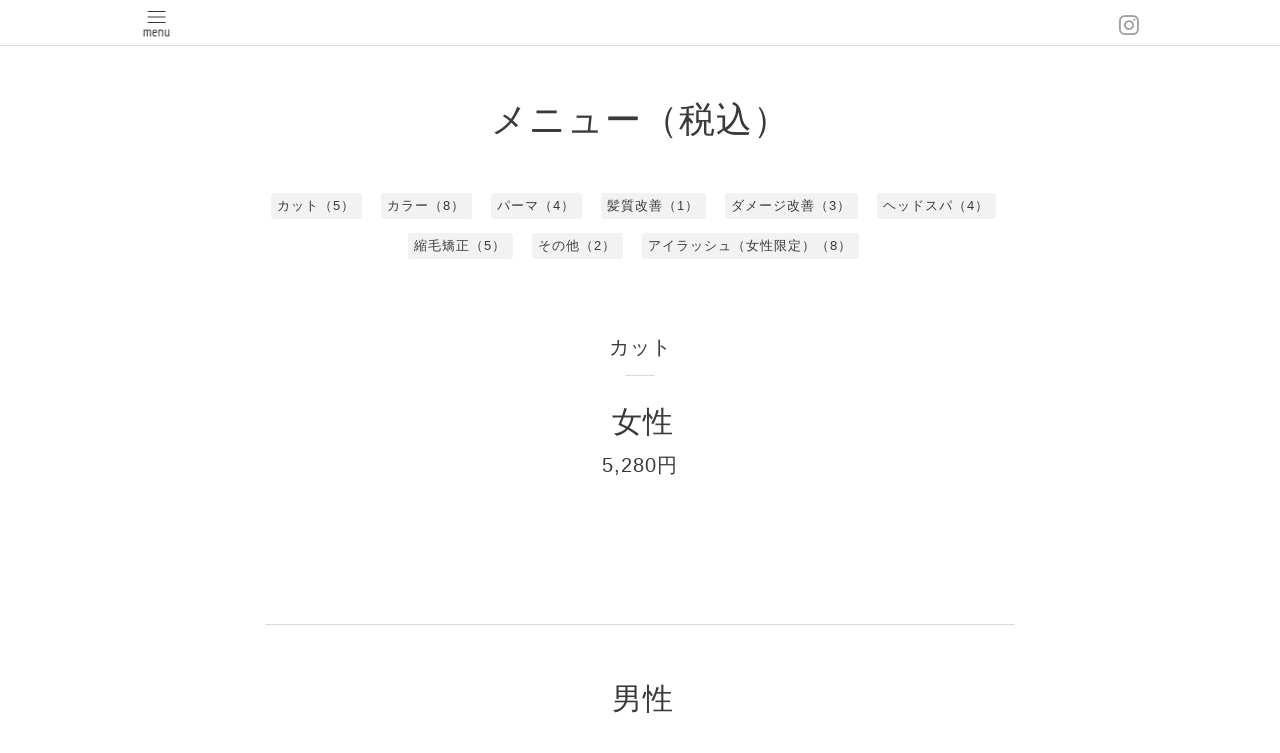

--- FILE ---
content_type: text/html; charset=utf-8
request_url: https://blacktree-hair.com/menu
body_size: 5162
content:
<!DOCTYPE html>
<html xmlns="http://www.w3.org/1999/xhtml" xml:lang="ja" lang="ja">
<head>
  <!-- Pastel: ver.202008240000 -->
  <meta charset="utf-8">
  <title>メニュー（税込） - Black Tree</title>
  <meta name="viewport" content="width=device-width,initial-scale=1.0,minimum-scale=1.0">

  <meta name="description" content="メニュー（税込） | ">
  <meta name="keywords" content="Black Tree">

  <meta property="og:title" content="Black Tree">
  <meta property="og:image" content="https://cdn.goope.jp/172999/240323163803t247.png">
  <meta property="og:site_name" content="Black Tree">
  <link rel="shortcut icon" href="//cdn.goope.jp/172999/240323160934-65fe802e8b5ab.ico" />
  <link rel="alternate" type="application/rss+xml" title="Black Tree / RSS" href="/feed.rss">
  <link rel='stylesheet' href='https://fonts.googleapis.com/css?family=Quicksand:400,700 | PT+Sans+Caption:400,700'>
  <link rel="stylesheet" href="/style.css?708806-1611070905">
  <link rel="stylesheet" href="/css/font-awesome/css/font-awesome.min.css">
  <link rel="stylesheet" href="/assets/slick/slick.css">

  <script src="/assets/jquery/jquery-3.5.1.min.js"></script>
  <script src="/assets/clipsquareimage/jquery.clipsquareimage.js"></script>
</head>

<body id="menu">

  <div id="container">

    <!-- #header -->
    <div id="header" class="cd-header">
      <div class="inner">

      <div class="element shop_tel" data-shoptel="0463-72-8838">
        <div>
          <i class="fa fa-phone-square"></i>&nbsp;0463-72-8838
        </div>
      </div>

      <div class="header_social_wrap">
         
        

        
        <a href="https://www.instagram.com/blacktree_hair/" target="_blank">
          <span class="icon-instagram"></span>
        </a>
        
      </div>

      <div class="element navi pc">
        <ul class="navi_list">

          
          <li class="footer_navi_top">
            <a href="/" >トップページ</a>
          </li>
          
          <li class="footer_navi_about">
            <a href="/about" >店舗情報</a>
          </li>
          
          <li class="footer_navi_free free_463942">
            <a href="/free/voice" >お客様の声</a>
          </li>
          
          <li class="footer_navi_links links_58509">
            <a href="https://beautymylab.com/?mc=40006704-01" target="_blank">オンラインショップ</a>
          </li>
          
          <li class="footer_navi_diary">
            <a href="/diary" >日記</a>
          </li>
          
          <li class="footer_navi_staff">
            <a href="/staff" >スタッフ紹介</a>
          </li>
          
          <li class="footer_navi_menu active">
            <a href="/menu" >メニュー（税込）</a>
          </li>
          
          <li class="footer_navi_links links_59980">
            <a href="http://b.hpr.jp/hp/H000526555" target="_blank">ホットペッパー予約（ご新規様専用）</a>
          </li>
          
          <li class="footer_navi_links links_68949">
            <a href="https://blacktree.bionly.net/" target="_blank">公式WEB予約（再来専用）</a>
          </li>
          
          <li class="footer_navi_photo">
            <a href="/photo" >写真</a>
          </li>
          
          <li class="footer_navi_free free_389606">
            <a href="/free/privacy" >プライバシーポリシー</a>
          </li>
          
          <li class="footer_navi_recruit">
            <a href="/recruit" >求人ページ ◆お祝い金◆最大10万円支給！</a>
          </li>
          
          <li class="footer_navi_contact">
            <a href="/contact" >お問い合わせ</a>
          </li>
          
          <li class="footer_navi_info">
            <a href="/info" >お知らせ</a>
          </li>
          
          <li class="footer_navi_free free_465137">
            <a href="/free/employee" >【login】</a>
          </li>
          

        </ul>
      </div>
      <!-- /#navi -->

      <div id="button_navi">
        <div class="navi_trigger cd-primary-nav-trigger">
          <img class="menu_btn" src="/img/theme_pastel/menu_btn.png">
          <img class="menu_close_btn" src="/img/theme_pastel/menu_close_btn.png">
        </div>
      </div>

      </div>
      <!-- /.inner -->

      <div class="navi mobile"></div>

    </div>
    <!-- /#header -->


    <div id="content">

<!-- CONTENT ----------------------------------------------------------------------- -->

  <h1 class="element logo">
    <a class="shop_sitename" href="https://blacktree-hair.com"><img src='//cdn.goope.jp/172999/240323163803t247.png' alt='Black Tree' /></a>
  </h1>

  
  <h2 class="page_title">
    メニュー（税込）
  </h2>
  


  
    
  
    
  
    
  
    
  
    
  
    
  
    <ul class="sub_navi">
<li><a href='/menu/c1006517'>カット（5）</a></li>
<li><a href='/menu/c1006504'>カラー（8）</a></li>
<li><a href='/menu/c1006518'>パーマ（4）</a></li>
<li><a href='/menu/c1006519'>髪質改善（1）</a></li>
<li><a href='/menu/c1254587'>ダメージ改善（3）</a></li>
<li><a href='/menu/c1006521'>ヘッドスパ（4）</a></li>
<li><a href='/menu/c1006520'>縮毛矯正（5）</a></li>
<li><a href='/menu/c1006522'>その他（2）</a></li>
<li><a href='/menu/c1141951'>アイラッシュ（女性限定）（8）</a></li>
</ul>

  
    
  
    
  
    
  
    
  
    
  
    
  
    
  
    
  




<!----------------------------------------------
ページ：トップ
---------------------------------------------->
<script>
  var slideshowInt = '';
  slideshowInt = (slideshowInt === '') ? 4000 : parseInt(slideshowInt);

  var slideshow = {
      interval: slideshowInt
  }
</script>

<script src="/js/theme_pastel/top.js?20151028"></script>

<div id="wrap_slider">
  
</div>

<div class="section welcomemessage">
  <div class="inner">

    <div class="element site_description">
      <span></span>
    </div>

    <div class="message textfield">
      
    </div>

  </div>
</div>

<div class="section information">
  <div class="inner">
    <div class="list">
      
    </div>
  </div>
</div>











<!----------------------------------------------
ページ：メニュー
---------------------------------------------->
<script src="/js/theme_pastel/menu.js?20151028"></script>

<div class="inner">

  
  <div class="list">
    <div class="category_title">
      <span>カット</span>
    </div>
    <div class="category_title_underline"></div>

    
    <div class="article">

      <h3 class="article_title">
        <span class="recommend"></span><a href="/menu/850706">女性</a>
      </h3>

      <div class="price">
        5,280円
      </div>

      <div class="photo">
        <img src="" alt="" />
      </div>

      <div class="text textfield">
        
      </div>
    </div>
    <!-- /.article -->
    
    <div class="article">

      <h3 class="article_title">
        <span class="recommend"></span><a href="/menu/850707">男性</a>
      </h3>

      <div class="price">
        4,730円
      </div>

      <div class="photo">
        <img src="" alt="" />
      </div>

      <div class="text textfield">
        
      </div>
    </div>
    <!-- /.article -->
    
    <div class="article">

      <h3 class="article_title">
        <span class="recommend"><img src='/img/icon/recommend.gif'/></span><a href="/menu/850715">メンテナンス</a>
      </h3>

      <div class="price">
        3,080円
      </div>

      <div class="photo">
        <img src="" alt="" />
      </div>

      <div class="text textfield">
        <p>1ヶ月しか経ってないのに量が増えてスタイリングしずらい！そんな方に、（長さは切らず）すくだけの、毎月お気軽 メンテナンスカット</p>
<p>※シャンプー・ブロー無し</p>
      </div>
    </div>
    <!-- /.article -->
    
    <div class="article">

      <h3 class="article_title">
        <span class="recommend"></span><a href="/menu/850716">前髪</a>
      </h3>

      <div class="price">
        990円
      </div>

      <div class="photo">
        <img src="" alt="" />
      </div>

      <div class="text textfield">
        <p>プロのウェイトコントロールで「自在にイメージチェンジ」プロの技が活かされるのが「バング（前髪）カット」です</p>
      </div>
    </div>
    <!-- /.article -->
    
    <div class="article">

      <h3 class="article_title">
        <span class="recommend"></span><a href="/menu/850717">眉毛</a>
      </h3>

      <div class="price">
        550円
      </div>

      <div class="photo">
        <img src="" alt="" />
      </div>

      <div class="text textfield">
        <p>眉バサミとトリマーで整えます</p>
      </div>
    </div>
    <!-- /.article -->
    

  </div>
  
  <div class="list">
    <div class="category_title">
      <span>カラー</span>
    </div>
    <div class="category_title_underline"></div>

    
    <div class="article">

      <h3 class="article_title">
        <span class="recommend"></span><a href="/menu/1087143">HUE mirai (Vegan)</a>
      </h3>

      <div class="price">
        8,800円～
      </div>

      <div class="photo">
        <img src="" alt="" />
      </div>

      <div class="text textfield">
        <p>※アゴ下のスタイルは別途長さ料金を頂きます</p>
<p>※&yen;4730以上のカット無しの場合別途シャンプー・ブロー代 &yen;3000（税込&yen;3300）&nbsp;かかります</p>
      </div>
    </div>
    <!-- /.article -->
    
    <div class="article">

      <h3 class="article_title">
        <span class="recommend"><img src='/img/icon/recommend.gif'/></span><a href="/menu/850712">HUE (Vegan / HALAL)</a>
      </h3>

      <div class="price">
        7,150円～
      </div>

      <div class="photo">
        <img src="" alt="" />
      </div>

      <div class="text textfield">
        <p>体にも環境にもやさしいライフスタイルを支持する方へ</p>
<p>※リタッチ(根元2cm)以外は別途長さ料金を頂きます</p>
<p>※&yen;4730以上のカット無しの場合別途シャンプー・ブロー代 &yen;3000（税込&yen;3300）&nbsp;かかります</p>
      </div>
    </div>
    <!-- /.article -->
    
    <div class="article">

      <h3 class="article_title">
        <span class="recommend"><img src='/img/icon/recommend.gif'/></span><a href="/menu/850713">HUE GLOSS (Vegan)</a>
      </h3>

      <div class="price">
        3,300円～
      </div>

      <div class="photo">
        <img src="" alt="" />
      </div>

      <div class="text textfield">
        <p>&ldquo;透彩感&rdquo;が新しいカラーリングを提案します。</p>
<p>※アゴ下のスタイルは別途長さ料金を頂きます</p>
<p>※&yen;4730以上のカット無しの場合別途シャンプー・ブロー代 &yen;3000（税込&yen;3300）&nbsp;かかります</p>
      </div>
    </div>
    <!-- /.article -->
    
    <div class="article">

      <h3 class="article_title">
        <span class="recommend"></span><a href="/menu/850714">ナチュラルヘナ(ORGANIC)</a>
      </h3>

      <div class="price">
        7,700円～
      </div>

      <div class="photo">
        <img src="" alt="" />
      </div>

      <div class="text textfield">
        <p>ヘナ経験2回目の方にオススメです⭐︎</p>
<p>ヘナとインディゴをブレンドすることで浅染まりになるが1回の施術で終われる</p>
<p>&nbsp;</p>
<p>※リタッチ(根元2cm)以外は別途長さ料金を頂きます</p>
<p>※&yen;4730以上のカット無しの場合別途シャンプー・ブロー代 &yen;3000（税込&yen;3300）&nbsp;かかります</p>
      </div>
    </div>
    <!-- /.article -->
    
    <div class="article">

      <h3 class="article_title">
        <span class="recommend"></span><a href="/menu/857321">ナチュラルヘナ（２度染）(ORGANIC)</a>
      </h3>

      <div class="price">
        11,000円～
      </div>

      <div class="photo">
        <img src="" alt="" />
      </div>

      <div class="text textfield">
        <p>初めてのヘナにお勧め⭐︎</p>
<p>ヘナを染め一度洗い流してからインディゴを塗ることで、より深く白髪を染め上げます。※リタッチ(根元2cm)以外は別途長さ料金を頂きます</p>
<p>※&yen;4730以上のカット無しの場合別途シャンプー・ブロー代 &yen;3000（税込&yen;3300）&nbsp;かかります</p>
      </div>
    </div>
    <!-- /.article -->
    
    <div class="article">

      <h3 class="article_title">
        <span class="recommend"></span><a href="/menu/850720">ブリーチ</a>
      </h3>

      <div class="price">
        8,800円～
      </div>

      <div class="photo">
        <img src="" alt="" />
      </div>

      <div class="text textfield">
        <p>13レベル以上のベースカラー &nbsp;</p>
<p>※リタッチ(根元2cm)以外は別途長さ料金を頂きます</p>
<p>※&yen;4730以上のカット無しの場合別途シャンプー・ブロー代 &yen;3000（税込&yen;3300）&nbsp;かかります</p>
<p>※ダブル（2度塗り）以降は別途&yen;5500</p>
      </div>
    </div>
    <!-- /.article -->
    
    <div class="article">

      <h3 class="article_title">
        <span class="recommend"></span><a href="/menu/855414">ハイライト</a>
      </h3>

      <div class="price">
        330円～
      </div>

      <div class="photo">
        <img src="" alt="" />
      </div>

      <div class="text textfield">
        <p>デザイン、アクセント部分カラー</p>
<p>※ホイル１枚から施術可能です</p>
<p>※&yen;4730以上のカット無しの場合別途シャンプー・ブロー代 &yen;3000（税込&yen;3300）&nbsp;かかります</p>
      </div>
    </div>
    <!-- /.article -->
    
    <div class="article">

      <h3 class="article_title">
        <span class="recommend"></span><a href="/menu/850718">マニュキュア</a>
      </h3>

      <div class="price">
        7,150円～
      </div>

      <div class="photo">
        <img src="" alt="" />
      </div>

      <div class="text textfield">
        <p>※リタッチ(根元2cm)以外は別途長さ料金を頂きます</p>
<p>※&yen;4730以上のカット無しの場合別途シャンプー・ブロー代 &yen;3000（税込&yen;3300）&nbsp;かかります</p>
      </div>
    </div>
    <!-- /.article -->
    

  </div>
  
  <div class="list">
    <div class="category_title">
      <span>パーマ</span>
    </div>
    <div class="category_title_underline"></div>

    
    <div class="article">

      <h3 class="article_title">
        <span class="recommend"></span><a href="/menu/1059419">コスメパーマ(Vegan / HALAL)</a>
      </h3>

      <div class="price">
        7,150円～
      </div>

      <div class="photo">
        <img src="" alt="" />
      </div>

      <div class="text textfield">
        <p><span style="caret-color: #292b2c; color: #292b2c; font-family: Poppins, 'ヒラギノ角ゴ ProN W3', 'Hiragino Kaku Gothic ProN', 游ゴシック体, 'Yu Gothic', YuGothic, メイリオ, Meiryo, sans-serif; font-size: 13.5px; letter-spacing: 0.5px; -webkit-tap-highlight-color: rgba(0, 0, 0, 0); -webkit-text-size-adjust: 100%;">部外品パーマが苦手な人にこそ、選んで</span><span style="caret-color: #292b2c; color: #292b2c; font-family: Poppins, 'ヒラギノ角ゴ ProN W3', 'Hiragino Kaku Gothic ProN', 游ゴシック体, 'Yu Gothic', YuGothic, メイリオ, Meiryo, sans-serif; font-size: 13.5px; letter-spacing: 0.5px; -webkit-tap-highlight-color: rgba(0, 0, 0, 0); -webkit-text-size-adjust: 100%;">ほしいカーリングローションです。</span></p>
<p>※アゴ下のスタイルは別途長さ料金を頂きます</p>
<p>※&yen;4730以上のカット無しの場合別途シャンプー・ブロー代 &yen;3000（税込&yen;3300）&nbsp;かかります</p>
      </div>
    </div>
    <!-- /.article -->
    
    <div class="article">

      <h3 class="article_title">
        <span class="recommend"><img src='/img/icon/recommend.gif'/></span><a href="/menu/850724">クリープ(Vegan / HALAL)</a>
      </h3>

      <div class="price">
        7,700円～
      </div>

      <div class="photo">
        <img src="" alt="" />
      </div>

      <div class="text textfield">
        <p>柔らかく"ふんわり"した仕上がり感</p>
<p>※アゴ下のスタイルは別途長さ料金を頂きます</p>
<p>※&yen;4730以上のカット無しの場合別途シャンプー・ブロー代 &yen;3000（税込&yen;3300）&nbsp;かかります</p>
      </div>
    </div>
    <!-- /.article -->
    
    <div class="article">

      <h3 class="article_title">
        <span class="recommend"></span><a href="/menu/850726">ボタニカル (Vegan / HALAL)</a>
      </h3>

      <div class="price">
        8,250円～
      </div>

      <div class="photo">
        <img src="" alt="" />
      </div>

      <div class="text textfield">
        <p>内側からの健康こそ、美しさの基本。だから体と環境、両方にやさしい原料にこだわりました。</p>
<p>※アゴ下のスタイルは別途長さ料金を頂きます</p>
<p>※&yen;4730以上のカット無しの場合別途シャンプー・ブロー代 &yen;3000（税込&yen;3300）&nbsp;かかります</p>
      </div>
    </div>
    <!-- /.article -->
    
    <div class="article">

      <h3 class="article_title">
        <span class="recommend"></span><a href="/menu/850731">特殊</a>
      </h3>

      <div class="price">
        11,000円～
      </div>

      <div class="photo">
        <img src="" alt="" />
      </div>

      <div class="text textfield">
        <p>ツイストなどのピンパーマ</p>
<p>※アゴ下のスタイルは別途長さ料金を頂きます</p>
<p>※&yen;4730以上のカット無しの場合別途シャンプー・ブロー代 &yen;3000（税込&yen;3300）&nbsp;かかります</p>
      </div>
    </div>
    <!-- /.article -->
    

  </div>
  
  <div class="list">
    <div class="category_title">
      <span>髪質改善</span>
    </div>
    <div class="category_title_underline"></div>

    
    <div class="article">

      <h3 class="article_title">
        <span class="recommend"><img src='/img/icon/recommend.gif'/></span><a href="/menu/850722">チューニング (Vegan / HALAL)</a>
      </h3>

      <div class="price">
        7,700円～
      </div>

      <div class="photo">
        <img src="" alt="" />
      </div>

      <div class="text textfield">
        <p style="text-align: left;"><strong>　クセとり・ツヤ感・指通り・まとまりを短時間施術で解決します</strong></p>
<p style="text-align: left;">&nbsp;</p>
<p style="text-align: left;">※アゴ下のスタイルは別途長さ料金を頂きます</p>
<p style="text-align: left;">※&yen;4730以上のカット無しの場合別途シャンプー・ブロー代 &yen;3000（税込&yen;3300）&nbsp;かかります</p>
      </div>
    </div>
    <!-- /.article -->
    

  </div>
  
  <div class="list">
    <div class="category_title">
      <span>ダメージ改善</span>
    </div>
    <div class="category_title_underline"></div>

    
    <div class="article">

      <h3 class="article_title">
        <span class="recommend"></span><a href="/menu/1057070">fleurフルール (1step treatment)</a>
      </h3>

      <div class="price">
        1,650円
      </div>

      <div class="photo">
        <img src="" alt="" />
      </div>

      <div class="text textfield">
        <p>ツヤのある手触りに</p>
<p>※3850円以上のカット無しの場合「シャンプーブロー3300円」<span style="caret-color: #3a3a3a; color: #3a3a3a; font-family: 'PT Sans Caption', YuGothic, 'ヒラギノ角ゴ Pro W3', 'Hiragino Kaku Gothic Pro', sans-serif; font-size: 14px; letter-spacing: 1px; text-align: center; -webkit-text-size-adjust: auto;">かかります</span></p>
      </div>
    </div>
    <!-- /.article -->
    
    <div class="article">

      <h3 class="article_title">
        <span class="recommend"></span><a href="/menu/1057071">refletルフレ (3step treatment)</a>
      </h3>

      <div class="price">
        3,520円
      </div>

      <div class="photo">
        <img src="" alt="" />
      </div>

      <div class="text textfield">
        <p>きらめくサラツヤ髪に</p>
<p>※3850円以上のカット無しの場合「シャンプーブロー3300円」<span style="caret-color: #3a3a3a; color: #3a3a3a; font-family: 'PT Sans Caption', YuGothic, 'ヒラギノ角ゴ Pro W3', 'Hiragino Kaku Gothic Pro', sans-serif; font-size: 14px; letter-spacing: 1px; text-align: center; -webkit-text-size-adjust: auto;">かかります</span></p>
      </div>
    </div>
    <!-- /.article -->
    
    <div class="article">

      <h3 class="article_title">
        <span class="recommend"></span><a href="/menu/1057072">Raffineラフィネ (4step treatment)</a>
      </h3>

      <div class="price">
        4,290円
      </div>

      <div class="photo">
        <img src="" alt="" />
      </div>

      <div class="text textfield">
        <p>優雅にしっとり輝く美髪に</p>
<p>※3850円以上のカット無しの場合「シャンプーブロー3300円」<span style="caret-color: #3a3a3a; color: #3a3a3a; font-family: 'PT Sans Caption', YuGothic, 'ヒラギノ角ゴ Pro W3', 'Hiragino Kaku Gothic Pro', sans-serif; font-size: 14px; letter-spacing: 1px; text-align: center; -webkit-text-size-adjust: auto;">かかります</span></p>
      </div>
    </div>
    <!-- /.article -->
    

  </div>
  
  <div class="list">
    <div class="category_title">
      <span>ヘッドスパ</span>
    </div>
    <div class="category_title_underline"></div>

    
    <div class="article">

      <h3 class="article_title">
        <span class="recommend"></span><a href="/menu/960748">クレンジング（クイック）</a>
      </h3>

      <div class="price">
        1,980円
      </div>

      <div class="photo">
        <img src="" alt="" />
      </div>

      <div class="text textfield">
        <p>余分な皮脂やシリコーンの汚れを浮き上がらせて取り除くことで、清潔な状態へと導きます。</p>
<p>※カット無しの場合別途シャンプー・ブロー代 ￥3000（税込&yen;3300）かかります</p>
      </div>
    </div>
    <!-- /.article -->
    
    <div class="article">

      <h3 class="article_title">
        <span class="recommend"></span><a href="/menu/960719">クレンジング（ベーシック）</a>
      </h3>

      <div class="price">
        2,750円
      </div>

      <div class="photo">
        <img src="" alt="" />
      </div>

      <div class="text textfield">
        <p>余分な皮脂や汚れを浮き上がらせ、21種類の植物美容エキスでうるおいを与え頭皮環境を整えます。</p>
<p>※カット無しの場合別途シャンプー・ブロー代 ￥3000（税込&yen;3300）かかります</p>
      </div>
    </div>
    <!-- /.article -->
    
    <div class="article">

      <h3 class="article_title">
        <span class="recommend"><img src='/img/icon/recommend.gif'/></span><a href="/menu/857323">アロマ　スキャルプスパ</a>
      </h3>

      <div class="price">
        3,520円
      </div>

      <div class="photo">
        <img src="" alt="" />
      </div>

      <div class="text textfield">
        <p>精油100%のアロマ3種からお客様に適した香りをセレクトし、日常とは違うリラックスタイムをご体験していただけます。</p>
<p>※カット無しの場合別途シャンプー・ブロー代 ￥3000（税込&yen;3300）かかります</p>
      </div>
    </div>
    <!-- /.article -->
    
    <div class="article">

      <h3 class="article_title">
        <span class="recommend"></span><a href="/menu/960721">アロマ　スパエステ</a>
      </h3>

      <div class="price">
        4,950円
      </div>

      <div class="photo">
        <img src="" alt="" />
      </div>

      <div class="text textfield">
        <p>頭皮と髪のクレンジング後、8種類のアミノ酸とケラチンPPTでダメージ部分を満たしイオンコンプレックスにより毛髪表面をコートします。</p>
<p>※カット無しの場合別途シャンプー・ブロー代 ￥3000（税込&yen;3300）かかります</p>
      </div>
    </div>
    <!-- /.article -->
    

  </div>
  
  <div class="list">
    <div class="category_title">
      <span>縮毛矯正</span>
    </div>
    <div class="category_title_underline"></div>

    
    <div class="article">

      <h3 class="article_title">
        <span class="recommend"></span><a href="/menu/850727">縮毛</a>
      </h3>

      <div class="price">
        13,200円～
      </div>

      <div class="photo">
        <img src="" alt="" />
      </div>

      <div class="text textfield">
        <p>ストレートアイロンで毛先まで真っ直ぐ仕上げ</p>
<p>※アゴ下のスタイルは別途長さ料金を頂きます</p>
<p>※&yen;4730以上のカット無しの場合別途シャンプー・ブロー代 &yen;3000（税込&yen;3300）&nbsp;かかります</p>
      </div>
    </div>
    <!-- /.article -->
    
    <div class="article">

      <h3 class="article_title">
        <span class="recommend"></span><a href="/menu/850728">ナチュラル</a>
      </h3>

      <div class="price">
        13,200円～
      </div>

      <div class="photo">
        <img src="" alt="" />
      </div>

      <div class="text textfield">
        <p>ツインブラシでふわっと仕上げ</p>
<p>※アゴ下のスタイルは別途長さ料金を頂きます</p>
<p>※&yen;4730以上のカット無しの場合別途シャンプー・ブロー代 &yen;3000（税込&yen;3300）&nbsp;かかります</p>
      </div>
    </div>
    <!-- /.article -->
    
    <div class="article">

      <h3 class="article_title">
        <span class="recommend"></span><a href="/menu/850729">カール</a>
      </h3>

      <div class="price">
        14,850円～
      </div>

      <div class="photo">
        <img src="" alt="" />
      </div>

      <div class="text textfield">
        <p>毛先に内巻きを記憶しブロー仕上げ</p>
<p>※アゴ下のスタイルは別途長さ料金を頂きます</p>
<p>※&yen;4730以上のカット無しの場合別途シャンプー・ブロー代 &yen;3000（税込&yen;3300）&nbsp;かかります</p>
      </div>
    </div>
    <!-- /.article -->
    
    <div class="article">

      <h3 class="article_title">
        <span class="recommend"></span><a href="/menu/850730">クリープ</a>
      </h3>

      <div class="price">
        15,950円～
      </div>

      <div class="photo">
        <img src="" alt="" />
      </div>

      <div class="text textfield">
        <p>わざとらしくない柔らかい仕上がり</p>
<p>※アゴ下のスタイルは別途長さ料金を頂きます</p>
<p>※&yen;4730以上のカット無しの場合別途シャンプー・ブロー代 &yen;3000（税込&yen;3300）&nbsp;かかります</p>
      </div>
    </div>
    <!-- /.article -->
    
    <div class="article">

      <h3 class="article_title">
        <span class="recommend"></span><a href="/menu/857324">前髪</a>
      </h3>

      <div class="price">
        6,600円～
      </div>

      <div class="photo">
        <img src="" alt="" />
      </div>

      <div class="text textfield">
        <p>前髪のみのポイント矯正です</p>
<p>※&yen;4730以上のカット無しの場合別途シャンプー・ブロー代 &yen;3000（税込&yen;3300）&nbsp;かかります</p>
      </div>
    </div>
    <!-- /.article -->
    

  </div>
  

</div>
<!-- /.inner -->























<!-- CONTENT ----------------------------------------------------------------------- -->

    
    <div class="autopagerize_insert_before"></div>

    <div class="pager">
      <div class="inner">
        <div>
           <a href="/menu" class='chk'>1</a> <a href="/menu/page/2">2</a> <a href="/menu/page/2" class='next' rel='next'>&#187;</a>
        </div>
      </div>
    </div>
    

    <div class="gadgets">
      <div class="inner">
      </div>
    </div>

    <ul class="info_footer_sub_navi">
      
      <li>
        
      </li>
      
      <li>
        
      </li>
      
      <li>
        
      </li>
      
      <li>
        
      </li>
      
      <li>
        
      </li>
      
      <li>
        
      </li>
      
      <li>
        <ul class="sub_navi">
<li><a href='/menu/c1006517'>カット（5）</a></li>
<li><a href='/menu/c1006504'>カラー（8）</a></li>
<li><a href='/menu/c1006518'>パーマ（4）</a></li>
<li><a href='/menu/c1006519'>髪質改善（1）</a></li>
<li><a href='/menu/c1254587'>ダメージ改善（3）</a></li>
<li><a href='/menu/c1006521'>ヘッドスパ（4）</a></li>
<li><a href='/menu/c1006520'>縮毛矯正（5）</a></li>
<li><a href='/menu/c1006522'>その他（2）</a></li>
<li><a href='/menu/c1141951'>アイラッシュ（女性限定）（8）</a></li>
</ul>

      </li>
      
      <li>
        
      </li>
      
      <li>
        
      </li>
      
      <li>
        
      </li>
      
      <li>
        
      </li>
      
      <li>
        
      </li>
      
      <li>
        
      </li>
      
      <li>
        
      </li>
      
      <li>
        
      </li>
      
    </ul>

    <div class="social">
      <div class="inner"></div>
    </div>

    </div>
    <!-- /#content -->


    <div id="footer">
      <div class="inner">
        
        <div class="pastel_copyright">
          &copy;2026 <a href="https://blacktree-hair.com">Black Tree</a>. All Rights Reserved.
        </div>
      </div>
    </div>

  </div>
  <!-- /#container -->

  <script src="/assets/colorbox/jquery.colorbox-1.6.4.min.js"></script>
  <script src="/js/tooltip.js"></script>
  <script src="/assets/slick/slick.js"></script>
  <script src="/assets/lineup/jquery-lineup.min.js"></script>
  <script src="/assets/tile/tile.js"></script>
  <script src="/js/theme_pastel/init.js?20200824"></script>
</body>
</html>


--- FILE ---
content_type: text/css; charset=utf-8
request_url: https://blacktree-hair.com/style.css?708806-1611070905
body_size: 7574
content:
@charset "utf-8";
/* ----------------------------------------------------------------------------
 Pastel: ver.
---------------------------------------------------------------------------- */
/*-----------------------------------------------------------------------------
 reset
-----------------------------------------------------------------------------*/
* {
  box-sizing: border-box;
  border-collapse: collapse;
  word-wrap: normal;
  word-break: break-word;
}
h1,
h2,
h3,
h4,
h5,
h6,
ul,
ol,
li,
dl,
dt,
dd {
  margin: 0;
  padding: 0;
  list-style: none;
  font-weight: normal;
}
table {
  border-collapse: collapse;
}
a img {
  border: none;
}
.hotspot {
  cursor: pointer;
}
#tt {
  position: absolute;
  display: block;
  background: url(/img/tooltip/tt_left.gif) top left no-repeat;
}
#tttop {
  display: block;
  height: 5px;
  margin-left: 5px;
  background: url(/img/tooltip/tt_top.gif) top right no-repeat;
  overflow: hidden;
}
#ttcont {
  display: block;
  padding: 2px 12px 3px 7px;
  margin-left: 5px;
  background: #ccc;
  color: #333;
  font-size: 10px;
  line-height: 16px;
}
#ttcont div.schedule_title {
  font-size: 13px;
}
#ttcont div.schedule_body {
  font-size: 11px;
}
#ttbot {
  display: block;
  height: 5px;
  margin-left: 5px;
  background: url(/img/tooltip/tt_bottom.gif) top right no-repeat;
  overflow: hidden;
}
/*------------------------------------------------------------------------------
 パーツ表示切替用style
------------------------------------------------------------------------------*/
.site_description {
  display: block;
}
.shop_name {
  display: block;
}
.shop_tel {
  display: none;
}
.shop_rss {
  display: none;
}
.today_area {
  display: none;
}
.qr_area {
  display: none;
}
.counter_area {
  display: none;
}
.pastel_copyright {
  display: block;
}
.powered {
  display: none;
}
/*------------------------------------------------------------------------------
 link(default)
------------------------------------------------------------------------------*/
a:link,
a:visited {
  text-decoration: none;
  color: #3a3a3a;
}
a:hover,
a:active {
  text-decoration: none;
  color: #3a3a3a;
}
/*-----------------------------------------------------------------------------
 html / body / container
-----------------------------------------------------------------------------*/
html {
  font-size: 62.5%;
  line-height: 1.8;
  font-family: 'PT Sans Caption', YuGothic, 'ヒラギノ角ゴ Pro W3', 'Hiragino Kaku Gothic Pro', sans-serif;
}
@media only screen and (max-width: 600px) {
  html {
    font-size: 53%;
    line-height: 1.6;
  }
}
body {
  margin: 0;
  padding: 0;
  font-size: 14px;
  font-size: 1.4em;
  color: #3a3a3a;
  -webkit-font-smoothing: antialiased;
  -moz-osx-font-smoothing: grayscale;
  overflow-y: scroll;
  letter-spacing: 1px;
}
@media only screen and (max-width: 600px) {
  body {
    overflow-x: hidden;
  }
}
#container {
  background: #ffffff;
}
/*------------------------------------------------------------------------------
 ソーシャルアイコン
------------------------------------------------------------------------------*/
@font-face {
  font-family: 'icomoon';
  src: url('/css/social-icon-fonts/social-icon.eot?3koa62');
  src: url('/css/social-icon-fonts/social-icon.eot?3koa62#iefix') format('embedded-opentype'), url('/css/social-icon-fonts/social-icon.ttf?3koa62') format('truetype'), url('/css/social-icon-fonts/social-icon.woff?3koa62') format('woff'), url('/css/social-icon-fonts/social-icon.svg?3koa62#icomoon') format('svg');
  font-weight: normal;
  font-style: normal;
}
[class^="icon-"],
[class*=" icon-"] {
  /* use !important to prevent issues with browser extensions that change fonts */
  font-family: 'icomoon' !important;
  speak: none;
  font-style: normal;
  font-weight: normal;
  font-variant: normal;
  text-transform: none;
  line-height: 1;
  /* Better Font Rendering =========== */
  -webkit-font-smoothing: antialiased;
  -moz-osx-font-smoothing: grayscale;
}
.icon-instagram:before {
  content: "\e900";
  color: #a1a1a1;
}
.icon-facebook:before {
  content: "\e901";
  color: #a1a1a1;
}
.icon-twitter:before {
  content: "\e902";
  color: #a1a1a1;
}
/*------------------------------------------------------------------------------
 header
------------------------------------------------------------------------------*/
#header {
  left: 0;
  top: 0;
  z-index: 1000;
  width: 100%;
  margin: 0 auto;
  padding: .8em 0 .6em;
  position: fixed;
  background: #ffffff;
  -webkit-transition: top .5s;
  transition: top .5s;
  border-bottom: 1px solid #dadbdb;
}
#header .element {
  text-align: center;
  line-height: 1.2;
}
#header > .inner {
  zoom: 1;
  width: 100%;
  max-width: 1000px;
  margin: 0 auto;
  position: relative;
}
#header > .inner:after {
  content: '';
  display: block;
  clear: both;
}
#header > .inner .header_social_wrap {
  position: absolute;
  right: 0;
  top: -2px;
}
@media only screen and (max-width: 1000px) {
  #header > .inner .header_social_wrap {
    right: 4%;
  }
}
@media only screen and (max-width: 800px) {
  #header > .inner .header_social_wrap {
    top: -5px;
  }
}
@media only screen and (max-width: 600px) {
  #header > .inner .header_social_wrap {
    top: 0;
  }
}
#header > .inner .header_social_wrap a {
  position: relative;
  background: transparent;
  border-radius: 3px;
  text-decoration: none;
  -webkit-transition: background .15s;
  transition: background .15s;
  font-size: 20px;
  font-size: 2rem;
}
#header > .inner .header_social_wrap a:hover {
  opacity: 0.6;
  text-decoration: none;
}
#header .navi.pc {
  font-size: 15px;
  font-size: 1.5rem;
}
#header .navi.pc li {
  display: inline-block;
}
#header .navi.pc li a {
  display: block;
  padding: .3em 0 .5em;
  margin: 0 .5em;
  position: relative;
  background: transparent;
  border-radius: 3px;
  text-decoration: none;
  -webkit-transition: background .15s;
  transition: background .15s;
}
#header .navi.pc li a:hover {
  opacity: 0.6;
  text-decoration: none;
}
#header .navi.pc li.active:hover a {
  border-radius: 3px 3px 0 0;
}
#header .navi.pc li.active:hover .sub_navi {
  display: block;
}
@media only screen and (max-width: 800px) {
  #header .navi.pc {
    position: absolute;
    top: -10000px;
    left: -10000px;
  }
}
@media only screen and (max-width: 600px) {
  #header .navi.pc {
    font-size: 15px;
  }
}
#header.is-scroll {
  -webkit-transition: top .5s;
  transition: top .5s;
  position: fixed;
  top: 0;
  padding: 0;
}
#header.is-scroll > .inner {
  min-height: 0;
  margin: 0 auto;
  padding-top: 20px;
  padding-bottom: 20px;
}
@media only screen and (max-width: 800px) {
  #header.is-scroll > .inner {
    padding-top: 0;
    padding-bottom: 0;
  }
}
#header.is-scroll .logo {
  display: none;
}
#header.is-scroll .logo a img {
  max-width: 200px;
  max-height: 60px;
}
@media only screen and (max-width: 800px) {
  #header.is-scroll .logo {
    display: block;
    margin-top: .3em;
  }
}
#header.is-scroll .shop_tel {
  display: none;
}
#header.is-scroll .navi.pc {
  margin: 0;
}
#header.hide {
  top: -200px;
}
#header .navi.mobile {
  height: 100%;
  position: fixed;
  overflow-y: hidden;
  display: none;
  left: 0;
  top: 0;
  width: 100%;
  padding: 4em 2em;
  background: #fff;
}
#header .navi.mobile ul {
  position: relative;
  width: 85%;
  list-style: none;
  margin: 0 auto;
  padding: 0;
}
#header .navi.mobile ul li {
  display: block;
  max-width: 800px;
  margin: 0 auto;
  padding: 1em 0 1.2em;
  text-align: center;
  border-top: 1px solid #dadbdb;
}
#header .navi.mobile ul li:last-child {
  border-bottom: 1px solid #dadbdb;
}
#header .navi.mobile ul li a {
  display: block;
  border-radius: 3px;
  text-decoration: none;
  font-size: 16px;
  font-size: 1.6rem;
  line-height: 1.1;
  color: #3a3a3a;
}
#header .navi.mobile ul li.active {
  background: #fff;
}
#header .navi.mobile ul li.active > a {
  background: transparent;
  cursor: default;
}
#header #button_navi {
  width: 33px;
  display: none;
  position: relative;
  left: 0;
  z-index: 2000;
  height: 25px;
}
#header #button_navi .menu_close_btn {
  display: none;
}
#header #button_navi img {
  width: 33px;
}
@media only screen and (max-width: 1000px) {
  #header #button_navi {
    margin: 0 4%;
  }
}
@media only screen and (max-width: 800px) {
  #header #button_navi {
    display: block;
  }
  #header #button_navi div {
    top: 20%;
  }
}
/*------------------------------------------------------------------------------
 sub_navi
------------------------------------------------------------------------------*/
ul.sub_navi {
  display: block;
}
#info ul.sub_navi {
  display: none;
}
.info_footer_sub_navi ul.sub_navi {
  display: none;
}
#info .info_footer_sub_navi ul.sub_navi {
  display: block;
}
/*------------------------------------------------------------------------------
 logo
------------------------------------------------------------------------------*/
.logo {
  display: none;
}
#top .logo {
  display: block;
  text-align: center;
  padding: 2.5em 0 1.6em 0;
  font-weight: normal;
  background: #ffffff;
  font-family: 'Quicksand', YuGothic, sans-serif;
  font-size: 36px;
  font-size: 3.6rem;
}
#top .logo a img {
  max-width: 400px;
  max-height: 100px;
}
@media only screen and (max-width: 800px) {
  #top .logo {
    margin-left: auto;
    margin-right: auto;
  }
  #top .logo a img {
    max-width: 100%;
    margin-left: auto;
    margin-right: auto;
  }
}
/*------------------------------------------------------------------------------
 content, section
------------------------------------------------------------------------------*/
#content {
  position: relative;
  width: 1000px;
  margin: 0 auto;
  background: #fff;
}
@media only screen and (max-width: 1000px) {
  #content {
    width: 94%;
    margin: 0 3%;
  }
}
#content ul.sub_navi {
  position: relative;
  width: 85%;
  list-style: none;
  margin: 0 auto;
  padding: 4em 0;
  text-align: center;
}
#content ul.sub_navi li {
  display: inline-block;
  max-width: 800px;
  margin: 0 1em 1em 0;
  border-radius: 3px;
  text-align: center;
}
#content ul.sub_navi li a {
  display: block;
  padding: .5em;
  background: rgba(0, 0, 0, 0.05);
  border-radius: 3px;
  text-decoration: none;
  font-size: 13px;
  font-size: 1.3rem;
  line-height: 13px;
  color: #3a3a3a;
}
#content ul.sub_navi li a:hover {
  background: #ffffff;
}
#content ul.sub_navi li.active {
  background: #ffffff;
}
#content ul.sub_navi li.active > a {
  background: transparent;
  cursor: default;
}
#content > .inner {
  max-width: 1000px;
  margin: 0 auto;
  padding: 0;
}
@media only screen and (max-width: 1000px) {
  #content > .inner {
    padding-left: 0%;
    padding-right: 0%;
  }
}
#content h2 {
  font-weight: normal;
  padding: 2.8em 0 0 0;
  font-family: 'Quicksand', YuGothic, sans-serif;
  background: #ffffff;
  font-size: 36px;
  font-size: 3.6rem;
  line-height: 1;
}
#content h2.page_title {
  text-align: center;
}
#content h2.page_title a {
  position: relative;
  background: transparent;
  border-radius: 3px;
  text-decoration: none;
  -webkit-transition: background .15s;
  transition: background .15s;
  left: 0;
}
#content h2.page_title a:hover {
  opacity: 0.6;
  text-decoration: none;
}
#content h2 a:hover {
  text-decoration: underline;
}
.site_description {
  display: none;
}
#top .site_description {
  display: block;
  font-size: 22px;
  font-size: 2.2rem;
  font-family: 'Quicksand', YuGothic, sans-serif;
  margin: 0 auto 2em;
  width: 75%;
  text-align: center;
}
@media only screen and (max-width: 600px) {
  #top .site_description {
    width: 90%;
  }
}
/*------------------------------------------------------------------------------
 pager
------------------------------------------------------------------------------*/
.pager {
  zoom: 1;
  position: relative;
  padding: 0 4% 4em;
}
.pager:after {
  content: '';
  display: block;
  clear: both;
}
.pager > .inner {
  max-width: 1000px;
  margin: 0 auto;
  padding-left: 0%;
  padding-right: 0%;
}
.pager > .inner div {
  zoom: 1;
  position: relative;
  text-align: center;
}
.pager > .inner div:after {
  content: '';
  display: block;
  clear: both;
}
.pager > .inner div a {
  display: inline-block;
  width: 30px;
  height: 30px;
  margin: 3px .15em;
  text-decoration: none;
  text-align: center;
  font-size: 12px;
  font-size: 1.2rem;
  line-height: 30px;
  color: #3a3a3a;
}
.pager > .inner div a.chk {
  background: #e8e8e8;
  cursor: default;
}
.pager > .inner div a:hover {
  background: #e8e8e8;
}
@media only screen and (max-width: 800px) {
  .pager .inner {
    position: relative;
    left: 0;
  }
  .pager .inner div {
    position: relative;
    left: 0;
  }
  .pager .inner div a {
    display: none;
    line-height: 30px;
  }
  .pager .inner div a.next,
  .pager .inner div a.prev {
    float: left;
    display: block;
    margin: 0;
    background: #e8e8e8;
  }
  .pager .inner div a.next {
    float: right;
  }
  .pager .inner div a.chk {
    display: block;
    position: absolute;
    left: 50%;
    float: none;
    background: transparent;
    margin: 0 0 0 -20px;
    font-size: 20px;
    font-size: 2rem;
  }
}
/*------------------------------------------------------------------------------
 gadgets
------------------------------------------------------------------------------*/
.gadgets {
  padding: 0;
}
.gadgets > .inner {
  max-width: 1000px;
  margin: 0 auto;
  padding: 0;
  text-align: center;
  padding-left: 0%;
  padding-right: 0%;
}
.gadgets #navi_parts .navi_parts_detail {
  display: inline-block;
  vertical-align: middle;
  margin: 0 10px 4em;
}
.gadgets #navi_parts .navi_parts_detail img {
  display: block;
}
.gadgets #navi_parts .navi_parts_detail img,
.gadgets #navi_parts .navi_parts_detail iframe,
.gadgets #navi_parts .navi_parts_detail object,
.gadgets #navi_parts .navi_parts_detail embed {
  max-width: 100%;
  overflow: hidden;
}
/*------------------------------------------------------------------------------
 sidebar
------------------------------------------------------------------------------*/
.sidebar {
  margin: 50px 0 0;
}
.sidebar > .inner {
  max-width: 1000px;
  margin: 0 auto;
  text-align: center;
}
@media only screen and (max-width: 1000px) {
  .sidebar > .inner {
    padding-left: 0%;
    padding-right: 0%;
  }
}
@media only screen and (max-width: 600px) {
  .sidebar > .inner {
    margin-bottom: -50px;
  }
}
.sidebar .block {
  width: 33%;
  vertical-align: top;
  margin: 0;
  padding: 0 3%;
  text-align: center;
}
.sidebar .block:first-child {
  margin: 0;
  border: none;
}
.sidebar .block h3 {
  margin: 0 0 10px;
  font-size: 26px;
  font-size: 2.6rem;
  line-height: 1;
}
@media only screen and (max-width: 800px) {
  .sidebar .block {
    width: 25%;
  }
}
@media only screen and (max-width: 600px) {
  .sidebar .block {
    width: 100%;
    margin: 0;
    padding: 20px 0;
    border-left: none;
    text-align: center;
  }
  .sidebar .block.qr_area {
    display: none !important;
  }
}
/*------------------------------------------------------------------------------
 social
------------------------------------------------------------------------------*/
.social > .inner {
  max-width: 1000px;
  margin: 0 auto;
  text-align: center;
}
.social > .inner .navi_parts_detail {
  padding: 0 .4em 4em;
  display: inline-block;
}
.social > .inner .navi_parts_detail img {
  max-width: 92%;
}
@media only screen and (max-width: 1000px) {
  .social > .inner {
    padding-left: 0%;
    padding-right: 0%;
  }
}
.social #social_widgets .social_widget {
  display: inline-block;
  height: 20px;
  margin: 10px 0 4em 10px;
  vertical-align: middle;
}
.social #social_widgets .social_widget:first-child {
  margin-left: 0;
}
.social #social_widgets .social_widget#widget_facebook_like {
  width: 130px;
}
.social #social_widgets .social_widget#widget_facebook_like iframe {
  width: 130px;
}
.social #social_widgets .social_widget#widget_facebook_follow {
  width: 148px;
}
.social #social_widgets .social_widget#widget_facebook_follow.social_widget_facebook_follow iframe {
  width: 148px;
}
.social #social_widgets .social_widget#widget_facebook_follow.social_widget_facebook_likebox {
  width: 300px;
  height: 72px;
  overflow: hidden;
}
.social #social_widgets .social_widget#widget_facebook_follow.social_widget_facebook_likebox > div {
  display: inline-block;
}
@media only screen and (max-width: 600px) {
  .social #social_widgets .social_widget {
    margin: 10px 0 1em 10px;
  }
  .social #social_widgets .social_widget#widget_facebook_follow.social_widget_facebook_likebox {
    width: 100%;
    margin-left: 0;
  }
}
/*------------------------------------------------------------------------------
 footer
------------------------------------------------------------------------------*/
#footer {
  position: relative;
  z-index: 2;
  padding: 0;
  text-align: center;
  color: #3a3a3a;
}
#footer > .inner {
  zoom: 1;
  max-width: 1000px;
  margin: 0 auto;
  padding: 1em 0 1em;
}
#footer > .inner .pastel_copyright {
  font-size: 12px;
}
#footer > .inner:after {
  content: '';
  display: block;
  clear: both;
}
#footer > .inner a {
  color: #3a3a3a;
}
#footer > .inner a:hover {
  text-decoration: underline;
}
@media only screen and (max-width: 1000px) {
  #footer > .inner {
    padding-left: 0%;
    padding-right: 0%;
  }
}
#footer .shop_name {
  font-size: 30px;
  font-size: 3rem;
}
#footer .shop_name a {
  position: relative;
  background: transparent;
  border-radius: 3px;
  text-decoration: none;
  -webkit-transition: background .15s;
  transition: background .15s;
}
#footer .shop_name a:hover {
  opacity: 0.6;
  text-decoration: none;
}
/*------------------------------------------------------------------------------
 MediaQueries
------------------------------------------------------------------------------*/
head {
  font: 0 'pc-view';
}
@media only screen and (max-width: 800px) {
  head {
    font: 0 'tablet-view';
  }
}
@media only screen and (max-width: 600px) {
  head {
    font: 0 'phone-view';
  }
}
/*------------------------------------------------------------------------------
 WYSIWYGフィールド表示制御
------------------------------------------------------------------------------*/
.textfield {
  zoom: 1;
}
.textfield:after {
  content: '';
  display: block;
  clear: both;
}
.textfield img {
  max-width: 100% !important;
  height: auto !important;
}
.textfield p {
  margin: .5em 0 0 !important;
  word-break: normal;
  word-wrap: break-word;
}
.textfield p:first-child {
  margin: 0 !important;
}
@media only screen and (max-width: 800px) {
  .textfield table {
    width: 100% !important;
    height: auto !important;
  }
}
.textfield iframe {
  max-width: 100% !important;
}
.textfield ul li {
  list-style-type: disc;
  list-style-position: inside;
}
.textfield ol li {
  list-style-type: decimal;
  list-style-position: inside;
}
body#top #content > .inner {
  max-width: 1000px;
  margin: 0 auto;
}
body#top .section {
  margin: 0 2%;
  padding: 0 0 4em;
}
body#top .section > .inner {
  max-width: 1000px;
  margin: 0 auto;
}
@media only screen and (max-width: 600px) {
  body#top .section {
    margin: 0 2%;
  }
}
body#top .section_title {
  position: relative;
  top: -.5em;
  display: block;
  width: 100%;
  max-width: 1000px;
  margin: 0 auto 2em;
  text-align: center;
}
body#top .section_title a,
body#top .section_title span {
  display: inline-block;
  padding: 0 1em;
  background: #ffffff;
  font-size: 30px;
  font-size: 3rem;
}
body#top .btn_details {
  margin: 10px 0 -22px;
  text-align: right;
  font-size: 18px;
  font-size: 1.8rem;
}
body#top .btn_details a {
  display: inline-block;
  padding: .7em 1em;
  border-radius: 3px;
  line-height: 1;
  color: #3a3a3a;
}
body#top .btn_details a:hover {
  background: rgba(232, 232, 232, 0.5);
}
body#top #wrap_slider {
  position: relative;
  width: 100%;
  height: 500px;
}
@media only screen and (max-width: 800px) {
  body#top #wrap_slider {
    height: 400px;
  }
}
@media only screen and (max-width: 600px) {
  body#top #wrap_slider {
    height: 300px;
  }
}
body#top #slider {
  position: relative;
  width: 100%;
  height: 500px;
  margin: 0;
  overflow: hidden;
}
body#top #slider .article {
  width: 100%;
  height: 500px;
  background-size: cover;
  background-position: 50%;
  overflow: hidden;
}
body#top #slider .article img {
  visibility: hidden;
  display: block;
  width: 100%;
  height: auto;
}
body#top #slider .article .caption {
  position: absolute;
  left: 0;
  top: 50%;
  width: 100%;
  margin: 0;
  padding: 0 30px;
  text-align: center;
  font-size: 26px;
  font-size: 2.6rem;
  color: #ffffff;
}
body#top #slider .article .caption > div {
  width: 100%;
  max-width: 1000px;
  margin-left: auto;
  margin-right: auto;
  opacity: 0;
  -webkit-transition: opacity 5s;
  transition: opacity 5s;
  padding: .5em;
  text-shadow: 0 0 5px rgba(0, 0, 0, 0.5);
}
body#top #slider .article .caption .caption_txt a {
  color: #ffffff;
}
body#top #slider .article.move .caption div {
  opacity: 1;
}
@media only screen and (max-width: 800px) {
  body#top #slider {
    height: 400px;
  }
  body#top #slider .article {
    height: 400px;
  }
}
@media only screen and (max-width: 600px) {
  body#top #slider {
    height: 300px;
  }
  body#top #slider .article {
    height: 300px;
  }
}
body#top .ie #slider .article img,
body#top .ie #slider .article .caption div {
  transition: none 0s;
  transform: none;
}
body#top .ie #slider .article.move img,
body#top .ie #slider .article.move .caption div {
  transform: none;
}
body#top .slick-track {
  z-index: 1 !important;
}
body#top .slick-dots {
  bottom: 10px;
}
body#top .slick-dots li button:before {
  font-size: 14px;
  font-size: 1.4rem;
  color: #ffffff;
}
body#top .welcomemessage {
  margin: 3.5em 0 0 0;
  border: none;
  text-align: center;
}
body#top .welcomemessage .message {
  width: 75%;
  margin: 0 auto;
}
@media only screen and (max-width: 600px) {
  body#top .welcomemessage .message {
    width: 90%;
  }
}
body#top .information .list {
  zoom: 1;
  text-align: center;
}
body#top .information .list:after {
  content: '';
  display: block;
  clear: both;
}
body#top .information .list.is-float .article {
  float: left;
  display: block;
  white-space: nowrap;
  max-height: 320px;
}
@media only screen and (max-width: 600px) {
  body#top .information .list.is-float .article {
    float: none;
  }
}
body#top .information .article {
  zoom: 1;
  display: inline-block;
  width: 29.3%;
  margin: 0 2% 4em;
  text-align: left;
  -webkit-transition: opacity .15s;
  transition: opacity .15s;
  opacity: 1;
}
body#top .information .article:after {
  content: '';
  display: block;
  clear: both;
}
@media only screen and (max-width: 600px) {
  body#top .information .article {
    margin: 0 0 4em;
  }
}
body#top .information .article:hover {
  opacity: 0.7;
}
body#top .information .article .photo {
  display: block;
  height: 215px;
  width: 100%;
  margin: 0 0 30px 0;
}
body#top .information .article .photo img {
  opacity: 0;
  -webkit-transition: opacity .3s;
  transition: opacity .3s;
}
body#top .information .article .photo img.show {
  opacity: 1;
}
body#top .information .article .summary {
  display: block;
  text-align: center;
}
body#top .information .article .summary > .inner {
  display: block;
}
body#top .information .article .summary .date {
  display: block;
  font-size: 12px;
  font-size: 1.2rem;
  line-height: 1;
  margin-bottom: 1.2em;
}
body#top .information .article .summary .date_underline {
  width: 30px;
  margin: 0 auto 1.5em;
  border-bottom: 1px solid #dadbdb;
}
body#top .information .article .summary .title {
  text-overflow: ellipsis;
  overflow: hidden;
}
@media only screen and (max-width: 800px) {
  body#top .information .article {
    width: 46%;
    min-width: 260px;
  }
}
@media only screen and (max-width: 600px) {
  body#top .information .article {
    width: 92%;
    float: none;
    margin: 0 auto 4em;
    min-width: 0;
    text-align: center;
  }
  body#top .information .article .photo {
    width: 100%;
  }
  body#top .information .article .summary {
    padding: 0;
  }
}
body#info .navi.mobile .sub_navi li {
  background: transparent;
}
body#info .navi.mobile .sub_navi li a {
  font-size: 16px;
  font-size: 1.6rem;
}
body#info .navi.mobile .sub_navi li.year {
  font-size: 18px;
  font-size: 1.8rem;
  line-height: 1;
  color: rgba(58, 58, 58, 0.7);
  color: #8b8b8b;
}
body#info .navi.mobile .sub_navi li.year div {
  margin: 0 0 10px;
}
body#info .navi.mobile .sub_navi li.year div.month {
  margin: 0;
}
body#info .navi.mobile .sub_navi li.year div.month a {
  display: inline-block;
  padding: .2em;
  margin: 0 5px 10px;
  font-size: 16px;
  font-size: 1.6rem;
}
body#info .article {
  margin: 0 0 4em;
  text-align: center;
}
body#info .article .body .article_title {
  margin: 2em 0 .5em;
  font-weight: normal;
  font-size: 30px;
  font-size: 3rem;
  line-height: 1.2;
}
body#info .article .body .article_title a {
  position: relative;
  background: transparent;
  border-radius: 3px;
  text-decoration: none;
  -webkit-transition: background .15s;
  transition: background .15s;
}
body#info .article .body .article_title a:hover {
  opacity: 0.6;
  text-decoration: none;
}
body#info .article .body .date {
  margin: 0 0 5em 0;
  padding: 0;
  font-size: 12px;
  font-size: 1.2rem;
  line-height: 1;
}
body#info .article .body .photo {
  max-width: 100%;
  margin: 0 0 1.5em 0;
  text-align: center;
}
body#info .article .body .photo img {
  max-width: 100%;
}
body#info .article .body .textfield {
  width: 75%;
  margin: 0 auto;
  text-align: left;
  padding-bottom: 4em;
  border-bottom: 1px solid #dadbdb;
}
@media only screen and (max-width: 600px) {
  body#info .article .body .textfield {
    width: 90%;
  }
}
body#info .article .body .textfield p:first-child {
  margin: 0 !important;
}
@media only screen and (max-width: 600px) {
  body#info .article .date {
    float: none;
    width: 100%;
    margin: 0 0 5px;
  }
  body#info .article .date div {
    display: inline;
  }
  body#info .article .date div.month {
    margin-right: 5px;
    font-size: 22px;
    font-size: 2.2rem;
  }
  body#info .article .body {
    float: none;
  }
  body#info .article .body .inner {
    margin: 0;
  }
  body#info .article .body h3 {
    margin: 0 0 20px;
  }
  body#info .article .body .photo {
    max-width: 100%;
  }
  body#info .article .body .textfield {
    width: 92%;
    margin: 0 auto;
  }
}
body#photo #index {
  margin: 0;
}
body#photo #index .album {
  zoom: 1;
  margin: 0 2% 4em;
}
body#photo #index .album:after {
  content: '';
  display: block;
  clear: both;
}
body#photo #index .album .album_title {
  margin: 0 0 2em;
  font-weight: normal;
  font-size: 26px;
  font-size: 2.6rem;
  line-height: 1.2;
  text-align: center;
}
body#photo #index .album .album_title > span {
  position: relative;
}
body#photo #index .album .album_title a {
  position: relative;
  background: transparent;
  border-radius: 3px;
  text-decoration: none;
  -webkit-transition: background .15s;
  transition: background .15s;
}
body#photo #index .album .album_title a:hover {
  opacity: 0.6;
  text-decoration: none;
}
body#photo #index .album .thumb {
  visibility: hidden;
  float: left;
  height: 152px;
  margin: 2%;
  padding: 0;
}
body#photo #index .album .thumb a {
  position: relative;
  display: block;
  width: 100%;
  height: 100%;
  overflow: hidden;
  -webkit-transition: opacity .15s;
  transition: opacity .15s;
  opacity: 1;
}
body#photo #index .album .thumb a:hover {
  opacity: 0.7;
}
body#photo #index .album .thumb a:focus {
  outline: none;
}
body#photo #index .album .thumb a img {
  position: absolute;
  display: block;
  opacity: 0;
  -webkit-transition: opacity .3s;
  transition: opacity .3s;
}
body#photo #index .album .thumb a img.show {
  opacity: 1;
}
body#photo #entries {
  position: relative;
}
body#photo #entries h3 {
  margin: 0 0 2em;
  font-weight: normal;
  font-size: 30px;
  font-size: 3rem;
  line-height: 1.2;
  text-align: center;
}
body#photo #entries .article {
  margin: 0 0 4em;
  text-align: center;
}
body#photo #entries .article h4 {
  margin: 0 0 .5em;
  font-weight: normal;
  font-size: 30px;
  font-size: 3rem;
  line-height: 1.2;
}
body#photo #entries .article .date {
  margin: 0 0 5em 0;
  padding: 0;
  font-size: 12px;
  font-size: 1.2rem;
  line-height: 1;
}
body#photo #entries .article .textfield {
  width: 75%;
  margin: 0 auto;
  padding-bottom: 4em;
  border-bottom: 1px solid #dadbdb;
}
@media only screen and (max-width: 600px) {
  body#photo #entries .article .textfield {
    width: 90%;
  }
}
body#photo #entries .article .textfield p:first-child {
  margin: 0 !important;
}
body#photo #entries .article .photo {
  max-width: 100%;
  margin: 20px 0 1.2em 0;
  text-align: center;
}
body#photo #entries .article .photo img {
  max-width: 100%;
}
body#photo #navi li .sub_navi li a {
  display: block;
}
body#menu .page_title + .list {
  margin: 0;
}
body#menu .article {
  margin: 0 0 4em;
  text-align: center;
}
body#menu .category_title {
  text-align: center;
  font-size: 20px;
  font-size: 2rem;
  margin: 0 0 .5em 0;
}
body#menu .category_title_underline {
  width: 30px;
  margin: 0 auto 2em;
  border-bottom: 1px solid #dadbdb;
}
body#menu .category_title + .article {
  margin-top: 30px;
}
body#menu .article_title {
  margin: 0 0 .5em;
  font-weight: normal;
  font-size: 30px;
  font-size: 3rem;
  line-height: 1.2;
}
body#menu .article_title .recommend {
  vertical-align: top;
  margin-right: .2em;
}
body#menu .article_title .recommend img {
  width: 28px;
}
@media only screen and (max-width: 600px) {
  body#menu .article_title .recommend img {
    width: 20px;
  }
}
body#menu .article_title a {
  position: relative;
  background: transparent;
  border-radius: 3px;
  text-decoration: none;
  -webkit-transition: background .15s;
  transition: background .15s;
}
body#menu .article_title a:hover {
  opacity: 0.6;
  text-decoration: none;
}
body#menu .photo {
  max-width: 100%;
  margin: 0 0 2em 0;
  text-align: center;
}
body#menu .photo img {
  max-width: 100%;
}
@media only screen and (max-width: 600px) {
  body#menu .photo {
    float: none;
    max-width: 100%;
    margin: 0 auto 1.5em;
  }
}
body#menu .price {
  margin: 0 0 2em;
  font-size: 20px;
  font-size: 2rem;
  line-height: 1;
}
body#menu .text {
  margin: 1em 0 0;
  width: 75%;
  margin: 0 auto;
  padding-bottom: 4em;
  border-bottom: 1px solid #dadbdb;
}
@media only screen and (max-width: 600px) {
  body#menu .text {
    width: 90%;
  }
}
body#calendar .wrap_calendar {
  margin: 4em 4%;
}
body#calendar .wrap_calendar .navi {
  margin: 0 0 4em 0;
  text-align: center;
}
body#calendar .wrap_calendar .navi a {
  position: relative;
  background: transparent;
  border-radius: 3px;
  text-decoration: none;
  -webkit-transition: background .15s;
  transition: background .15s;
}
body#calendar .wrap_calendar .navi a:hover {
  opacity: 0.6;
  text-decoration: none;
}
body#calendar .table_calendar {
  margin: 2em 0 0;
}
body#calendar .table_calendar th {
  padding: 10px 0;
  font-size: 16px;
  font-size: 1.6rem;
  color: #3a3a3a;
  font-family: 'Quicksand', YuGothic, sans-serif;
  font-weight: normal;
}
body#calendar .table_calendar th.sun {
  color: #ffa5a5;
}
body#calendar .table_calendar td {
  position: relative;
  height: 112px;
  border: 1px solid #dadbdb;
  font-family: 'Quicksand', YuGothic, sans-serif;
  font-weight: normal;
}
body#calendar .table_calendar td p.day {
  height: 110px;
  margin: 0;
  padding: 10px;
  background: #fff;
  text-align: right;
  line-height: 160px;
}
body#calendar .table_calendar td.sun p.day,
body#calendar .table_calendar td.holiday p.day {
  background: #fff;
}
body#calendar .table_calendar td a {
  position: absolute;
  left: 10px;
  top: 10px;
}
@media only screen and (max-width: 800px) {
  body#calendar .table_calendar th {
    padding: 3px 0;
  }
  body#calendar .table_calendar td {
    height: 70px;
    padding: 5px;
  }
  body#calendar .table_calendar td p.day {
    height: 70px;
    padding: .35em;
    font-size: 20px;
    font-size: 2rem;
    line-height: 102px;
  }
  body#calendar .table_calendar td a {
    left: 5px;
    top: 8px;
  }
}
@media only screen and (max-width: 800px) {
  body#calendar .table_calendar td {
    padding: 2px;
  }
  body#calendar .table_calendar td p.day {
    padding: .25em;
  }
}
@media only screen and (max-width: 600px) {
  body#calendar .table_calendar td p.day {
    padding: .4em;
    font-size: 16px;
    font-size: 1.6rem;
  }
}
body#calendar .schedule {
  padding: 0 4% 4em;
}
body#calendar .schedule dl.article {
  margin: 3em 0 0;
}
body#calendar .schedule dl.article dt.date {
  margin: 0 0 1em;
  padding: 0 0 .9em;
  border-bottom: 1px solid #dadbdb;
  font-size: 18px;
  font-size: 1.8rem;
  line-height: 1;
  color: #3a3a3a;
}
body#calendar .schedule dl.article dd {
  zoom: 1;
  margin: 1em 0 0;
  font-size: 14px;
  font-size: 1.4rem;
}
body#calendar .schedule dl.article dd:after {
  content: '';
  display: block;
  clear: both;
}
body#calendar .schedule dl.article dd .category {
  float: left;
  margin-right: 1em;
  padding: .22em .43em;
  background: #e8e8e8;
  border-radius: 2px;
  font-size: 12px;
  font-size: 1.2rem;
}
body#calendar .schedule dl.article dd a {
  position: relative;
  background: transparent;
  border-radius: 3px;
  text-decoration: none;
  -webkit-transition: background .15s;
  transition: background .15s;
}
body#calendar .schedule dl.article dd a:hover {
  opacity: 0.6;
  text-decoration: none;
}
body#calendar .details > div {
  zoom: 1;
}
body#calendar .details > div:after {
  content: '';
  display: block;
  clear: both;
}
body#calendar .details h3 {
  margin: 4% 0 .5em;
  text-align: center;
  font-size: 30px;
  font-size: 3rem;
}
body#calendar .details .date {
  font-size: 12px;
  font-size: 1.2rem;
  text-align: center;
  margin: 0 0 5em 0;
}
body#calendar .details .image {
  text-align: center;
}
body#calendar .details img {
  max-width: 100%;
  margin: 0 0 2em 0;
}
body#calendar .details .textfield {
  width: 75%;
  margin: 0 auto;
  padding-bottom: 4em;
}
@media only screen and (max-width: 600px) {
  body#calendar .details .textfield {
    width: 90%;
  }
}
body#about .map,
body#about .summary {
  width: 100%;
}
body#about .map iframe {
  height: 470px;
  margin: 4em 0 0;
}
body#about .summary {
  width: 100%;
  max-width: 1000px;
  padding: 4em 4%;
}
body#about .summary table {
  width: 65%;
  margin: 0 auto;
}
body#about .summary tr {
  display: table-row;
  margin: 0;
}
body#about .summary tr:first-child th,
body#about .summary tr:first-child td {
  border-top: none;
}
body#about .summary th,
body#about .summary td {
  display: table-cell;
  padding: 1.4em;
  line-height: 1.2;
  border: 1px solid #dadbdb;
  border-bottom: none;
  border-left: none;
}
body#about .summary th {
  width: 35%;
}
body#about .summary td {
  width: 65%;
  border-right: none;
}
@media only screen and (max-width: 800px) {
  body#about .summary table {
    width: 80%;
  }
}
@media only screen and (max-width: 600px) {
  body#about .summary table {
    width: 100%;
  }
}
body#contact form {
  position: relative;
  width: 50%;
  margin: 0 auto;
}
body#contact form .message {
  margin: 4em 0 0;
  font-weight: bold;
  color: #e45555;
}
body#contact form .contact_area {
  margin: 3em 0;
}
body#contact form .contact_area br {
  display: none;
}
body#contact form .contact_area > label {
  display: block;
  font-size: 16px;
  font-size: 1.6rem;
}
body#contact form .contact_area .checkbox label,
body#contact form .contact_area .radio label {
  position: static;
  display: inline;
  width: auto;
  padding: 0;
  background: none;
  border: none;
  border-radius: 0;
  font-weight: normal;
  color: #3a3a3a;
}
body#contact form input[type=text],
body#contact form input[type=tel],
body#contact form input[type=email],
body#contact form textarea {
  width: 100%;
  background: #ffffff;
  border: 1px solid #dadbdb;
  -webkit-appearance: none;
  -moz-appearance: none;
  appearance: none;
}
body#contact form input[type=text],
body#contact form input[type=tel],
body#contact form input[type=email] {
  padding: 12px;
  font-size: 20px;
  font-size: 2rem;
}
body#contact form input[type=text] {
  width: 100%;
}
body#contact form input[type=text].contact_small {
  width: 60% !important;
}
body#contact form textarea {
  width: 100%;
  height: 180px;
  padding: 5px;
  font-size: 18px;
  font-size: 1.8rem;
  line-height: 1.6;
}
body#contact form input[type=text]:focus,
body#contact form input[type=tel]:focus,
body#contact form input[type=email]:focus,
body#contact form textarea:focus {
  background: #ffffff;
  border: 1px solid #dadbdb;
  outline: none;
}
body#contact form label {
  font-size: 20px;
  font-size: 2rem;
}
body#contact form label .requier {
  color: #ff0000;
  margin-left: 2px;
}
body#contact form .checkbox,
body#contact form .radio {
  display: block;
}
body#contact form .checkbox label,
body#contact form .radio label {
  margin-right: 10px;
  font-size: 18px;
  font-size: 1.8rem;
}
body#contact form select {
  padding: 10px;
  background: #ffffff;
  border: 1px solid #eeeeee;
  font-size: 14px;
  font-size: 1.4rem;
}
body#contact form select:focus {
  outline: none;
}
body#contact form input[type=submit] {
  border: 2px solid #dadbdb;
  background: none;
}
body#contact form input[type=submit]:focus {
  outline: none;
}
body#contact form .wrap_select {
  position: relative;
  display: inline;
}
body#contact form .select_arrow {
  position: absolute;
  right: 10px;
  bottom: 12px;
  line-height: 0;
  font-size: 12px;
  font-size: 1.2rem;
  color: #3a3a3a;
}
body#contact form .button {
  position: relative;
  display: block;
  width: 50%;
  padding: 18px 14px 20px;
  border: none;
  line-height: 1;
  text-align: center;
  text-decoration: none;
  font-size: 16px;
  font-size: 1.6rem;
  color: #3a3a3a;
  -webkit-appearance: none;
  -moz-appearance: none;
  appearance: none;
  letter-spacing: 2px;
}
body#contact form .button:hover,
body#contact form .button:active {
  cursor: pointer;
  background: #dadbdb;
}
body#contact form .checkbox,
body#contact form .radio {
  display: inline;
  white-space: nowrap;
}
body#contact form select {
  width: 100% !important;
}
body#contact form input[type=submit] {
  margin: 0 auto 4em;
}
@media only screen and (max-width: 800px) {
  body#contact form {
    width: 80%;
  }
}
@media only screen and (max-width: 600px) {
  body#contact form {
    width: 92%;
  }
}
body#contact .personal_info {
  padding: 0 0 4em;
}
body#contact .personal_info p {
  font-size: 14px;
  font-size: 1.4rem;
  margin-bottom: 0;
}
body#coupon #content .inner {
  margin: 0 3.5%;
}
body#coupon .autopagerize_page_element {
  zoom: 1;
  overflow: hidden;
  margin: 4em 0 0;
}
body#coupon .autopagerize_page_element:after {
  content: '';
  display: block;
  clear: both;
}
body#coupon .article {
  float: left;
  width: 43%;
  margin: 0 3.5% 4em;
  padding: 0;
  background: #e8e8e8;
}
@media only screen and (max-width: 800px) {
  body#coupon .article {
    width: 70%;
    float: none;
    margin: 0 auto 4em;
  }
}
@media only screen and (max-width: 600px) {
  body#coupon .article {
    width: 80%;
  }
}
body#coupon .article .summary {
  padding: 10px 15px;
}
body#coupon .article h4 {
  margin: 10px 0;
  font-weight: normal;
  font-size: 22px;
  font-size: 2.2rem;
  line-height: 1.2;
}
body#coupon .article .image {
  height: 200px;
  overflow: hidden;
  background-size: cover;
  background-position: 50%;
  background-image: url(/img/theme_pastel/coupon_noimage.gif);
}
body#coupon .article .image img {
  display: block;
  max-width: 100%;
}
body#coupon .article .text {
  margin: 12px 0 0;
}
body#coupon .article .article_title {
  font-size: 20px;
  font-size: 2rem;
  margin: .2em 0 0;
}
body#coupon .article .qrcode {
  float: right;
  margin: 5px 0 5px 10px;
}
@media only screen and (max-width: 600px) {
  body#coupon .article .qrcode {
    text-align: center;
    float: none;
    margin: 8px 0;
  }
}
body#coupon .article .text {
  margin: .5em 0 0;
}
body#coupon .article .text li {
  padding-left: 5em;
  text-indent: -5em;
  font-weight: bold;
}
body#coupon .article .text li span {
  font-weight: normal;
}
body#coupon .print {
  margin: 0 3.5% 4em;
  text-align: right;
}
body#coupon .print a {
  display: inline-block;
  padding: .5em;
  background: rgba(232, 232, 232, 0.7);
  border-radius: 3px;
  line-height: 1;
}
body#coupon .print a:hover {
  background: #e8e8e8;
}
body#reservation form {
  position: relative;
  width: 50%;
  margin: 0 auto;
}
body#reservation form .message {
  margin: 4% 0 0;
  font-weight: bold;
  color: #e45555;
}
body#reservation form .button_area {
  margin: 3em 0 6em;
}
body#reservation form .reservation_area {
  margin: 3em 0 0;
}
body#reservation form .reservation_area:first-child {
  margin: 0;
}
body#reservation form .reservation_area > label {
  font-size: 16px;
  font-size: 1.6rem;
}
body#reservation form .reservation_area .radio {
  display: block;
}
body#reservation form .reservation_area .reservation_course_body img {
  display: block;
  max-width: 100%;
}
body#reservation form input[type=text],
body#reservation form input[type=tel],
body#reservation form input[type=email],
body#reservation form textarea {
  width: 100%;
  background: #ffffff;
  border: 1px solid #dadbdb;
  -webkit-appearance: none;
  -moz-appearance: none;
  appearance: none;
}
body#reservation form input[type=text],
body#reservation form input[type=tel],
body#reservation form input[type=email] {
  padding: 12px;
  font-size: 20px;
  font-size: 2rem;
}
body#reservation form input[type=text] {
  width: 100%;
}
body#reservation form input[type=text].contact_small {
  width: 60% !important;
}
body#reservation form textarea {
  width: 100%;
  height: 180px;
  padding: 5px;
  font-size: 18px;
  font-size: 1.8rem;
  line-height: 1.6;
}
body#reservation form input[type=text]:focus,
body#reservation form input[type=tel]:focus,
body#reservation form input[type=email]:focus,
body#reservation form textarea:focus {
  background: #ffffff;
  border: 1px solid #dadbdb;
  outline: none;
}
body#reservation form label {
  font-size: 20px;
  font-size: 2rem;
}
body#reservation form label .requier {
  color: #ff0000;
  margin-left: 2px;
}
body#reservation form .checkbox,
body#reservation form .radio {
  display: block;
}
body#reservation form .checkbox label,
body#reservation form .radio label {
  margin-right: 10px;
  font-size: 18px;
  font-size: 1.8rem;
}
body#reservation form select {
  padding: 10px;
  background: #ffffff;
  border: 1px solid #eeeeee;
  font-size: 14px;
  font-size: 1.4rem;
}
body#reservation form select:focus {
  outline: none;
}
body#reservation form input[type=submit] {
  border: 2px solid #dadbdb;
  background: none;
}
body#reservation form input[type=submit]:focus {
  outline: none;
}
body#reservation form .wrap_select {
  position: relative;
  display: inline;
}
body#reservation form .select_arrow {
  position: absolute;
  right: 10px;
  bottom: 12px;
  line-height: 0;
  font-size: 12px;
  font-size: 1.2rem;
  color: #3a3a3a;
}
body#reservation form .button {
  position: relative;
  display: block;
  width: 50%;
  padding: 18px 14px 20px;
  border: none;
  line-height: 1;
  text-align: center;
  text-decoration: none;
  font-size: 16px;
  font-size: 1.6rem;
  color: #3a3a3a;
  -webkit-appearance: none;
  -moz-appearance: none;
  appearance: none;
  letter-spacing: 2px;
}
body#reservation form .button:hover,
body#reservation form .button:active {
  cursor: pointer;
  background: #dadbdb;
}
body#reservation form .checkbox,
body#reservation form .radio {
  display: inline;
  margin-right: 10px;
  white-space: nowrap;
}
body#reservation form input[type=submit] {
  margin: 0 auto;
}
@media only screen and (max-width: 800px) {
  body#reservation form {
    width: 80%;
  }
}
@media only screen and (max-width: 600px) {
  body#reservation form {
    width: 92%;
  }
}
body#reservation .list {
  zoom: 1;
  overflow: hidden;
}
body#reservation .list:after {
  content: '';
  display: block;
  clear: both;
}
body#reservation .list .info {
  margin: 4em 7%;
}
body#reservation .list .info .note {
  margin: 0 0 4em;
  text-align: center;
}
body#reservation .list .info .summary {
  margin: 0 0 4em;
  padding: 1em 0 1.2em;
  border: 1px solid #dadbdb;
  text-align: center;
  font-size: 18px;
  font-size: 1.8rem;
}
body#reservation .articles {
  margin: 0 4%;
}
body#reservation .articles .article {
  float: left;
  width: 43%;
  margin: 0 3.5% 4em;
  padding: 0;
  background: #e8e8e8;
}
@media only screen and (max-width: 800px) {
  body#reservation .articles .article {
    width: 70%;
    float: none;
    margin: 0 auto 4em;
  }
}
@media only screen and (max-width: 600px) {
  body#reservation .articles .article {
    width: 80%;
  }
}
body#reservation .articles .article .summary {
  padding: 10px 15px;
}
body#reservation .articles .article h4 {
  margin: 10px 0;
  font-weight: normal;
  font-size: 22px;
  font-size: 2.2rem;
  line-height: 1.2;
}
body#reservation .articles .article .image {
  height: 200px;
  overflow: hidden;
  background-size: cover;
  background-position: 50%;
  background-image: url(/img/theme_pastel/coupon_noimage.gif);
}
body#reservation .articles .article .image img {
  display: block;
  max-width: 100%;
}
body#reservation .articles .article .text {
  margin: 12px 0 0;
}
body#reservation .articles .article .article_title {
  margin: .2em 0 0;
  font-size: 20px;
  font-size: 2rem;
  line-height: 1.2;
}
body#reservation .articles .article .text {
  margin: .5em 0 0;
}
body#free .textfield {
  margin: 4% 4% 4em;
}
body#staff .textfield,
body#recruit .textfield {
  margin: 4em 4% 4em;
}
.p-minne-gallery {
  word-wrap: break-word;
  overflow-wrap: break-word;
  margin: 4em 4%;
}
@media only screen and (min-width: 481px) {
  .p-minne-gallery {
    display: -webkit-box;
    display: -ms-flexbox;
    display: flex;
    -ms-flex-wrap: wrap;
    flex-wrap: wrap;
  }
}
.p-minne-item {
  margin: 0 0 2em;
  display: -webkit-box;
  display: -ms-flexbox;
  display: flex;
}
@media only screen and (min-width: 481px) {
  .p-minne-item {
    display: block;
    -webkit-box-flex: 0;
    -ms-flex-positive: 0;
    flex-grow: 0;
    -ms-flex-negative: 0;
    flex-shrink: 0;
    width: 30%;
    margin-right: 5%;
  }
  .p-minne-item:nth-child(3n) {
    margin-right: 0;
  }
}
.p-minne-item__image-wrap {
  -ms-flex-preferred-size: 100px;
  flex-basis: 100px;
  -ms-flex-negative: 0;
  flex-shrink: 0;
  -webkit-box-flex: 0;
  -ms-flex-positive: 0;
  flex-grow: 0;
  margin-right: 0.5em;
}
@media only screen and (min-width: 481px) {
  .p-minne-item__image-wrap {
    margin-right: 0;
  }
}
.p-minne-item__image {
  display: block;
  height: 0;
  padding-top: 100%;
  background-repeat: no-repeat;
  background-position: center center;
  background-size: cover;
  -webkit-transition: 0.15s;
  transition: 0.15s;
}
.p-minne-item__image:hover {
  opacity: 0.7;
}
.p-minne-item__image img {
  display: none;
}
.p-minne-item__caption {
  line-height: 1.4;
  min-width: 0;
}
.p-minne-item__title {
  text-decoration: none;
  display: block;
  line-height: 1.3;
  -webkit-transition: 0.15s;
  transition: 0.15s;
}
@media only screen and (min-width: 481px) {
  .p-minne-item__title {
    margin-top: 0.5em;
  }
}
.p-minne-item__title:hover {
  opacity: 0.6;
}
.p-minne-item__price {
  display: block;
  font-size: 0.8em;
  margin-top: 0.2em;
  text-align: right;
}
@media only screen and (min-width: 481px) {
  .p-minne-item__price {
    text-align: left;
  }
}
.p-minne-message {
  margin: 4em 0 0;
  font-weight: bold;
  color: #e45555;
}
#cboxOverlay {
  position: fixed;
  top: 0;
  left: 0;
  z-index: 9999;
  overflow: visible;
  width: 100%;
  height: 100%;
  background: #fff;
}
#colorbox {
  position: absolute;
  top: 0;
  left: 0;
  z-index: 9999;
  overflow: visible;
  box-sizing: content-box;
  -moz-box-sizing: content-box;
  -webkit-box-sizing: content-box;
  outline: 0;
}
#cboxWrapper {
  position: absolute;
  top: 0;
  left: 0;
  z-index: 9999;
  overflow: visible;
}
#cboxMiddleLeft,
#cboxBottomLeft {
  clear: left;
}
#cboxContent {
  box-sizing: content-box;
  -moz-box-sizing: content-box;
  -webkit-box-sizing: content-box;
  position: relative;
  overflow: visible;
  margin-top: 0;
  background: transparent;
}
#cboxLoadedContent {
  box-sizing: border-box;
  -moz-box-sizing: border-box;
  -webkit-box-sizing: border-box;
  overflow: auto;
  -webkit-overflow-scrolling: touch;
  margin: auto;
  padding: 0;
  background: transparent;
}
#cboxTitle {
  margin: 0;
  position: absolute;
  top: -22px;
  left: 0;
  color: #333;
}
#cboxCurrent {
  position: absolute;
  top: -28px;
  right: auto;
  left: 50%;
  transform: translateX(-50%);
  text-indent: 0;
  font-size: 16px;
  line-height: 1;
  font-family: Arial, sans-serif;
  color: #333;
}
#cboxPrevious,
#cboxNext,
#cboxClose {
  position: absolute;
  overflow: visible;
  margin: 0;
  padding: 0;
  background: none;
  border: 0;
  text-indent: 0;
  transition: all 0.2s;
  cursor: pointer;
  outline: 0;
}
#cboxPrevious {
  top: calc(50% - 33px);
  right: auto;
  left: -36px;
  width: 36px;
  height: 66px;
}
#cboxPrevious img {
  width: 20px;
}
#cboxNext {
  top: calc(50% - 33px);
  right: -36px;
  width: 36px;
  height: 66px;
}
#cboxNext img {
  width: 20px;
}
#cboxClose {
  top: -36px;
  right: -36px;
  width: 36px;
  height: 36px;
}
#cboxClose img {
  width: 30px;
}
#cboxSlideshow {
  position: absolute;
  top: -20px;
  overflow: visible;
  width: 20px;
  height: 20px;
  margin: 0;
  padding: 0;
  background: none;
  border: 0;
  text-indent: 0;
  outline: 0;
}
#cboxLoadingOverlay {
  position: absolute;
  top: 0;
  left: 0;
  width: 100%;
  height: 100%;
  background: transparent;
}
#cboxLoadingGraphic {
  position: absolute;
  top: 0;
  left: 0;
  width: 100%;
  height: 100%;
  background: none;
}
.cboxPhoto {
  float: left;
  margin: auto;
  border: 0;
  display: block;
  max-width: none;
}
@media only screen and (max-width: 800px) {
  #cboxLoadedContent table {
    width: 100%;
    height: auto;
  }
}
@media only screen and (max-width: 800px) {
  #cboxLoadedContent [class^="wysiwyg_template_profile"],
  #cboxLoadedContent [class^="wysiwyg_template_profile"] td,
  #cboxLoadedContent [class^="wysiwyg_template_profile"] img {
    display: block;
    max-width: 100%;
    height: auto;
    padding-left: 0 !important;
    padding-right: 0 !important;
  }
}
.photo-modal__image img {
  display: block;
  max-width: 100%;
  max-height: 76vh;
  margin: auto;
}
.photo-modal-body {
  box-sizing: border-box;
  margin: 0 auto;
  padding: 16px;
  background: #ddd;
  color: #333;
}
.photo-modal--photo .photo-modal-body {
  display: none;
}
.photo-modal-body__item:empty {
  display: none;
}
.photo-modal-body__item + .photo-modal-body__item {
  margin: 1em 0 0;
}
.photo-modal-body__item--title {
  font-weight: bold;
  font-size: 15px;
}
